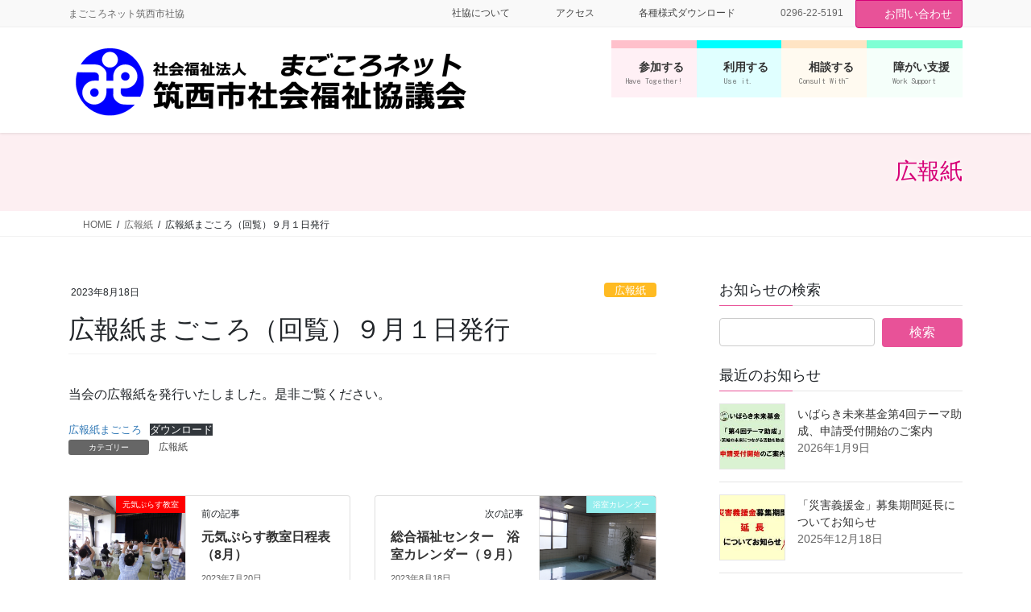

--- FILE ---
content_type: text/html; charset=UTF-8
request_url: https://magocoro294.net/3472/
body_size: 87720
content:
<!DOCTYPE html><html lang="ja"><head><meta charset="utf-8"><meta http-equiv="X-UA-Compatible" content="IE=edge"><meta name="viewport" content="width=device-width, initial-scale=1"><title>広報紙まごころ（回覧）９月１日発行 | 筑西市社会福祉協議会</title><meta name='robots' content='max-image-preview:large' /><style>img:is([sizes="auto" i], [sizes^="auto," i]) { contain-intrinsic-size: 3000px 1500px }</style><link rel="alternate" type="application/rss+xml" title="筑西市社会福祉協議会 &raquo; フィード" href="https://magocoro294.net/feed/" /><link rel="alternate" type="application/rss+xml" title="筑西市社会福祉協議会 &raquo; コメントフィード" href="https://magocoro294.net/comments/feed/" /><meta name="description" content="当会の広報紙を発行いたしました。是非ご覧ください。広報紙まごころダウンロード" /><script defer src="[data-uri]"></script> <link rel='preload' id='vkExUnit_common_style-css-preload' href='https://magocoro294.net/wp-content/cache/autoptimize/autoptimize_single_ea06bcb9caaffec68e5e5f8d33d36f3a.php?ver=9.113.0.1' as='style' onload="this.onload=null;this.rel='stylesheet'"/><link rel='stylesheet' id='vkExUnit_common_style-css' href='https://magocoro294.net/wp-content/cache/autoptimize/autoptimize_single_ea06bcb9caaffec68e5e5f8d33d36f3a.php?ver=9.113.0.1' media='print' onload="this.media='all'; this.onload=null;"><style id='vkExUnit_common_style-inline-css' type='text/css'>:root {--ver_page_top_button_url:url(https://magocoro294.net/wp-content/plugins/vk-all-in-one-expansion-unit/assets/images/to-top-btn-icon.svg);}@font-face {font-weight: normal;font-style: normal;font-family: "vk_sns";src: url("https://magocoro294.net/wp-content/plugins/vk-all-in-one-expansion-unit/inc/sns/icons/fonts/vk_sns.eot?-bq20cj");src: url("https://magocoro294.net/wp-content/plugins/vk-all-in-one-expansion-unit/inc/sns/icons/fonts/vk_sns.eot?#iefix-bq20cj") format("embedded-opentype"),url("https://magocoro294.net/wp-content/plugins/vk-all-in-one-expansion-unit/inc/sns/icons/fonts/vk_sns.woff?-bq20cj") format("woff"),url("https://magocoro294.net/wp-content/plugins/vk-all-in-one-expansion-unit/inc/sns/icons/fonts/vk_sns.ttf?-bq20cj") format("truetype"),url("https://magocoro294.net/wp-content/plugins/vk-all-in-one-expansion-unit/inc/sns/icons/fonts/vk_sns.svg?-bq20cj#vk_sns") format("svg");}
.veu_promotion-alert__content--text {border: 1px solid rgba(0,0,0,0.125);padding: 0.5em 1em;border-radius: var(--vk-size-radius);margin-bottom: var(--vk-margin-block-bottom);font-size: 0.875rem;}/* Alert Content部分に段落タグを入れた場合に最後の段落の余白を0にする */.veu_promotion-alert__content--text p:last-of-type{margin-bottom:0;margin-top: 0;}</style><style id='wp-emoji-styles-inline-css' type='text/css'>img.wp-smiley, img.emoji {
		display: inline !important;
		border: none !important;
		box-shadow: none !important;
		height: 1em !important;
		width: 1em !important;
		margin: 0 0.07em !important;
		vertical-align: -0.1em !important;
		background: none !important;
		padding: 0 !important;
	}</style><link rel='preload' id='wp-block-library-css-preload' href='https://magocoro294.net/wp-includes/css/dist/block-library/style.min.css?ver=6.8.3' as='style' onload="this.onload=null;this.rel='stylesheet'"/><link rel='stylesheet' id='wp-block-library-css' href='https://magocoro294.net/wp-includes/css/dist/block-library/style.min.css?ver=6.8.3' media='print' onload="this.media='all'; this.onload=null;"><style id='wp-block-library-inline-css' type='text/css'>.vk-cols--reverse{flex-direction:row-reverse}.vk-cols--hasbtn{margin-bottom:0}.vk-cols--hasbtn>.row>.vk_gridColumn_item,.vk-cols--hasbtn>.wp-block-column{position:relative;padding-bottom:3em}.vk-cols--hasbtn>.row>.vk_gridColumn_item>.wp-block-buttons,.vk-cols--hasbtn>.row>.vk_gridColumn_item>.vk_button,.vk-cols--hasbtn>.wp-block-column>.wp-block-buttons,.vk-cols--hasbtn>.wp-block-column>.vk_button{position:absolute;bottom:0;width:100%}.vk-cols--fit.wp-block-columns{gap:0}.vk-cols--fit.wp-block-columns,.vk-cols--fit.wp-block-columns:not(.is-not-stacked-on-mobile){margin-top:0;margin-bottom:0;justify-content:space-between}.vk-cols--fit.wp-block-columns>.wp-block-column *:last-child,.vk-cols--fit.wp-block-columns:not(.is-not-stacked-on-mobile)>.wp-block-column *:last-child{margin-bottom:0}.vk-cols--fit.wp-block-columns>.wp-block-column>.wp-block-cover,.vk-cols--fit.wp-block-columns:not(.is-not-stacked-on-mobile)>.wp-block-column>.wp-block-cover{margin-top:0}.vk-cols--fit.wp-block-columns.has-background,.vk-cols--fit.wp-block-columns:not(.is-not-stacked-on-mobile).has-background{padding:0}@media(max-width: 599px){.vk-cols--fit.wp-block-columns:not(.has-background)>.wp-block-column:not(.has-background),.vk-cols--fit.wp-block-columns:not(.is-not-stacked-on-mobile):not(.has-background)>.wp-block-column:not(.has-background){padding-left:0 !important;padding-right:0 !important}}@media(min-width: 782px){.vk-cols--fit.wp-block-columns .block-editor-block-list__block.wp-block-column:not(:first-child),.vk-cols--fit.wp-block-columns>.wp-block-column:not(:first-child),.vk-cols--fit.wp-block-columns:not(.is-not-stacked-on-mobile) .block-editor-block-list__block.wp-block-column:not(:first-child),.vk-cols--fit.wp-block-columns:not(.is-not-stacked-on-mobile)>.wp-block-column:not(:first-child){margin-left:0}}@media(min-width: 600px)and (max-width: 781px){.vk-cols--fit.wp-block-columns .wp-block-column:nth-child(2n),.vk-cols--fit.wp-block-columns:not(.is-not-stacked-on-mobile) .wp-block-column:nth-child(2n){margin-left:0}.vk-cols--fit.wp-block-columns .wp-block-column:not(:only-child),.vk-cols--fit.wp-block-columns:not(.is-not-stacked-on-mobile) .wp-block-column:not(:only-child){flex-basis:50% !important}}.vk-cols--fit--gap1.wp-block-columns{gap:1px}@media(min-width: 600px)and (max-width: 781px){.vk-cols--fit--gap1.wp-block-columns .wp-block-column:not(:only-child){flex-basis:calc(50% - 1px) !important}}.vk-cols--fit.vk-cols--grid>.block-editor-block-list__block,.vk-cols--fit.vk-cols--grid>.wp-block-column,.vk-cols--fit.vk-cols--grid:not(.is-not-stacked-on-mobile)>.block-editor-block-list__block,.vk-cols--fit.vk-cols--grid:not(.is-not-stacked-on-mobile)>.wp-block-column{flex-basis:50%;box-sizing:border-box}@media(max-width: 599px){.vk-cols--fit.vk-cols--grid.vk-cols--grid--alignfull>.wp-block-column:nth-child(2)>.wp-block-cover,.vk-cols--fit.vk-cols--grid.vk-cols--grid--alignfull>.wp-block-column:nth-child(2)>.vk_outer,.vk-cols--fit.vk-cols--grid:not(.is-not-stacked-on-mobile).vk-cols--grid--alignfull>.wp-block-column:nth-child(2)>.wp-block-cover,.vk-cols--fit.vk-cols--grid:not(.is-not-stacked-on-mobile).vk-cols--grid--alignfull>.wp-block-column:nth-child(2)>.vk_outer{width:100vw;margin-right:calc((100% - 100vw)/2);margin-left:calc((100% - 100vw)/2)}}@media(min-width: 600px){.vk-cols--fit.vk-cols--grid.vk-cols--grid--alignfull>.wp-block-column:nth-child(2)>.wp-block-cover,.vk-cols--fit.vk-cols--grid.vk-cols--grid--alignfull>.wp-block-column:nth-child(2)>.vk_outer,.vk-cols--fit.vk-cols--grid:not(.is-not-stacked-on-mobile).vk-cols--grid--alignfull>.wp-block-column:nth-child(2)>.wp-block-cover,.vk-cols--fit.vk-cols--grid:not(.is-not-stacked-on-mobile).vk-cols--grid--alignfull>.wp-block-column:nth-child(2)>.vk_outer{margin-right:calc(100% - 50vw);width:50vw}}@media(min-width: 600px){.vk-cols--fit.vk-cols--grid.vk-cols--grid--alignfull.vk-cols--reverse>.wp-block-column,.vk-cols--fit.vk-cols--grid:not(.is-not-stacked-on-mobile).vk-cols--grid--alignfull.vk-cols--reverse>.wp-block-column{margin-left:0;margin-right:0}.vk-cols--fit.vk-cols--grid.vk-cols--grid--alignfull.vk-cols--reverse>.wp-block-column:nth-child(2)>.wp-block-cover,.vk-cols--fit.vk-cols--grid.vk-cols--grid--alignfull.vk-cols--reverse>.wp-block-column:nth-child(2)>.vk_outer,.vk-cols--fit.vk-cols--grid:not(.is-not-stacked-on-mobile).vk-cols--grid--alignfull.vk-cols--reverse>.wp-block-column:nth-child(2)>.wp-block-cover,.vk-cols--fit.vk-cols--grid:not(.is-not-stacked-on-mobile).vk-cols--grid--alignfull.vk-cols--reverse>.wp-block-column:nth-child(2)>.vk_outer{margin-left:calc(100% - 50vw)}}.vk-cols--menu h2,.vk-cols--menu h3,.vk-cols--menu h4,.vk-cols--menu h5{margin-bottom:.2em;text-shadow:#000 0 0 10px}.vk-cols--menu h2:first-child,.vk-cols--menu h3:first-child,.vk-cols--menu h4:first-child,.vk-cols--menu h5:first-child{margin-top:0}.vk-cols--menu p{margin-bottom:1rem;text-shadow:#000 0 0 10px}.vk-cols--menu .wp-block-cover__inner-container:last-child{margin-bottom:0}.vk-cols--fitbnrs .wp-block-column .wp-block-cover:hover img{filter:unset}.vk-cols--fitbnrs .wp-block-column .wp-block-cover:hover{background-color:unset}.vk-cols--fitbnrs .wp-block-column .wp-block-cover:hover .wp-block-cover__image-background{filter:unset !important}.vk-cols--fitbnrs .wp-block-cover .wp-block-cover__inner-container{position:absolute;height:100%;width:100%}.vk-cols--fitbnrs .vk_button{height:100%;margin:0}.vk-cols--fitbnrs .vk_button .vk_button_btn,.vk-cols--fitbnrs .vk_button .btn{height:100%;width:100%;border:none;box-shadow:none;background-color:unset !important;transition:unset}.vk-cols--fitbnrs .vk_button .vk_button_btn:hover,.vk-cols--fitbnrs .vk_button .btn:hover{transition:unset}.vk-cols--fitbnrs .vk_button .vk_button_btn:after,.vk-cols--fitbnrs .vk_button .btn:after{border:none}.vk-cols--fitbnrs .vk_button .vk_button_link_txt{width:100%;position:absolute;top:50%;left:50%;transform:translateY(-50%) translateX(-50%);font-size:2rem;text-shadow:#000 0 0 10px}.vk-cols--fitbnrs .vk_button .vk_button_link_subCaption{width:100%;position:absolute;top:calc(50% + 2.2em);left:50%;transform:translateY(-50%) translateX(-50%);text-shadow:#000 0 0 10px}@media(min-width: 992px){.vk-cols--media.wp-block-columns{gap:3rem}}.vk-fit-map figure{margin-bottom:0}.vk-fit-map iframe{position:relative;margin-bottom:0;display:block;max-height:400px;width:100vw}.vk-fit-map:is(.alignfull,.alignwide) div{max-width:100%}.vk-table--th--width25 :where(tr>*:first-child){width:25%}.vk-table--th--width30 :where(tr>*:first-child){width:30%}.vk-table--th--width35 :where(tr>*:first-child){width:35%}.vk-table--th--width40 :where(tr>*:first-child){width:40%}.vk-table--th--bg-bright :where(tr>*:first-child){background-color:var(--wp--preset--color--bg-secondary, rgba(0, 0, 0, 0.05))}@media(max-width: 599px){.vk-table--mobile-block :is(th,td){width:100%;display:block}.vk-table--mobile-block.wp-block-table table :is(th,td){border-top:none}}.vk-table--width--th25 :where(tr>*:first-child){width:25%}.vk-table--width--th30 :where(tr>*:first-child){width:30%}.vk-table--width--th35 :where(tr>*:first-child){width:35%}.vk-table--width--th40 :where(tr>*:first-child){width:40%}.no-margin{margin:0}@media(max-width: 599px){.wp-block-image.vk-aligncenter--mobile>.alignright{float:none;margin-left:auto;margin-right:auto}.vk-no-padding-horizontal--mobile{padding-left:0 !important;padding-right:0 !important}}
/* VK Color Palettes */</style><style id='classic-theme-styles-inline-css' type='text/css'>/*! This file is auto-generated */
.wp-block-button__link{color:#fff;background-color:#32373c;border-radius:9999px;box-shadow:none;text-decoration:none;padding:calc(.667em + 2px) calc(1.333em + 2px);font-size:1.125em}.wp-block-file__button{background:#32373c;color:#fff;text-decoration:none}</style><style id='global-styles-inline-css' type='text/css'>:root{--wp--preset--aspect-ratio--square: 1;--wp--preset--aspect-ratio--4-3: 4/3;--wp--preset--aspect-ratio--3-4: 3/4;--wp--preset--aspect-ratio--3-2: 3/2;--wp--preset--aspect-ratio--2-3: 2/3;--wp--preset--aspect-ratio--16-9: 16/9;--wp--preset--aspect-ratio--9-16: 9/16;--wp--preset--color--black: #000000;--wp--preset--color--cyan-bluish-gray: #abb8c3;--wp--preset--color--white: #ffffff;--wp--preset--color--pale-pink: #f78da7;--wp--preset--color--vivid-red: #cf2e2e;--wp--preset--color--luminous-vivid-orange: #ff6900;--wp--preset--color--luminous-vivid-amber: #fcb900;--wp--preset--color--light-green-cyan: #7bdcb5;--wp--preset--color--vivid-green-cyan: #00d084;--wp--preset--color--pale-cyan-blue: #8ed1fc;--wp--preset--color--vivid-cyan-blue: #0693e3;--wp--preset--color--vivid-purple: #9b51e0;--wp--preset--gradient--vivid-cyan-blue-to-vivid-purple: linear-gradient(135deg,rgba(6,147,227,1) 0%,rgb(155,81,224) 100%);--wp--preset--gradient--light-green-cyan-to-vivid-green-cyan: linear-gradient(135deg,rgb(122,220,180) 0%,rgb(0,208,130) 100%);--wp--preset--gradient--luminous-vivid-amber-to-luminous-vivid-orange: linear-gradient(135deg,rgba(252,185,0,1) 0%,rgba(255,105,0,1) 100%);--wp--preset--gradient--luminous-vivid-orange-to-vivid-red: linear-gradient(135deg,rgba(255,105,0,1) 0%,rgb(207,46,46) 100%);--wp--preset--gradient--very-light-gray-to-cyan-bluish-gray: linear-gradient(135deg,rgb(238,238,238) 0%,rgb(169,184,195) 100%);--wp--preset--gradient--cool-to-warm-spectrum: linear-gradient(135deg,rgb(74,234,220) 0%,rgb(151,120,209) 20%,rgb(207,42,186) 40%,rgb(238,44,130) 60%,rgb(251,105,98) 80%,rgb(254,248,76) 100%);--wp--preset--gradient--blush-light-purple: linear-gradient(135deg,rgb(255,206,236) 0%,rgb(152,150,240) 100%);--wp--preset--gradient--blush-bordeaux: linear-gradient(135deg,rgb(254,205,165) 0%,rgb(254,45,45) 50%,rgb(107,0,62) 100%);--wp--preset--gradient--luminous-dusk: linear-gradient(135deg,rgb(255,203,112) 0%,rgb(199,81,192) 50%,rgb(65,88,208) 100%);--wp--preset--gradient--pale-ocean: linear-gradient(135deg,rgb(255,245,203) 0%,rgb(182,227,212) 50%,rgb(51,167,181) 100%);--wp--preset--gradient--electric-grass: linear-gradient(135deg,rgb(202,248,128) 0%,rgb(113,206,126) 100%);--wp--preset--gradient--midnight: linear-gradient(135deg,rgb(2,3,129) 0%,rgb(40,116,252) 100%);--wp--preset--font-size--small: 13px;--wp--preset--font-size--medium: 20px;--wp--preset--font-size--large: 36px;--wp--preset--font-size--x-large: 42px;--wp--preset--spacing--20: 0.44rem;--wp--preset--spacing--30: 0.67rem;--wp--preset--spacing--40: 1rem;--wp--preset--spacing--50: 1.5rem;--wp--preset--spacing--60: 2.25rem;--wp--preset--spacing--70: 3.38rem;--wp--preset--spacing--80: 5.06rem;--wp--preset--shadow--natural: 6px 6px 9px rgba(0, 0, 0, 0.2);--wp--preset--shadow--deep: 12px 12px 50px rgba(0, 0, 0, 0.4);--wp--preset--shadow--sharp: 6px 6px 0px rgba(0, 0, 0, 0.2);--wp--preset--shadow--outlined: 6px 6px 0px -3px rgba(255, 255, 255, 1), 6px 6px rgba(0, 0, 0, 1);--wp--preset--shadow--crisp: 6px 6px 0px rgba(0, 0, 0, 1);}:where(.is-layout-flex){gap: 0.5em;}:where(.is-layout-grid){gap: 0.5em;}body .is-layout-flex{display: flex;}.is-layout-flex{flex-wrap: wrap;align-items: center;}.is-layout-flex > :is(*, div){margin: 0;}body .is-layout-grid{display: grid;}.is-layout-grid > :is(*, div){margin: 0;}:where(.wp-block-columns.is-layout-flex){gap: 2em;}:where(.wp-block-columns.is-layout-grid){gap: 2em;}:where(.wp-block-post-template.is-layout-flex){gap: 1.25em;}:where(.wp-block-post-template.is-layout-grid){gap: 1.25em;}.has-black-color{color: var(--wp--preset--color--black) !important;}.has-cyan-bluish-gray-color{color: var(--wp--preset--color--cyan-bluish-gray) !important;}.has-white-color{color: var(--wp--preset--color--white) !important;}.has-pale-pink-color{color: var(--wp--preset--color--pale-pink) !important;}.has-vivid-red-color{color: var(--wp--preset--color--vivid-red) !important;}.has-luminous-vivid-orange-color{color: var(--wp--preset--color--luminous-vivid-orange) !important;}.has-luminous-vivid-amber-color{color: var(--wp--preset--color--luminous-vivid-amber) !important;}.has-light-green-cyan-color{color: var(--wp--preset--color--light-green-cyan) !important;}.has-vivid-green-cyan-color{color: var(--wp--preset--color--vivid-green-cyan) !important;}.has-pale-cyan-blue-color{color: var(--wp--preset--color--pale-cyan-blue) !important;}.has-vivid-cyan-blue-color{color: var(--wp--preset--color--vivid-cyan-blue) !important;}.has-vivid-purple-color{color: var(--wp--preset--color--vivid-purple) !important;}.has-black-background-color{background-color: var(--wp--preset--color--black) !important;}.has-cyan-bluish-gray-background-color{background-color: var(--wp--preset--color--cyan-bluish-gray) !important;}.has-white-background-color{background-color: var(--wp--preset--color--white) !important;}.has-pale-pink-background-color{background-color: var(--wp--preset--color--pale-pink) !important;}.has-vivid-red-background-color{background-color: var(--wp--preset--color--vivid-red) !important;}.has-luminous-vivid-orange-background-color{background-color: var(--wp--preset--color--luminous-vivid-orange) !important;}.has-luminous-vivid-amber-background-color{background-color: var(--wp--preset--color--luminous-vivid-amber) !important;}.has-light-green-cyan-background-color{background-color: var(--wp--preset--color--light-green-cyan) !important;}.has-vivid-green-cyan-background-color{background-color: var(--wp--preset--color--vivid-green-cyan) !important;}.has-pale-cyan-blue-background-color{background-color: var(--wp--preset--color--pale-cyan-blue) !important;}.has-vivid-cyan-blue-background-color{background-color: var(--wp--preset--color--vivid-cyan-blue) !important;}.has-vivid-purple-background-color{background-color: var(--wp--preset--color--vivid-purple) !important;}.has-black-border-color{border-color: var(--wp--preset--color--black) !important;}.has-cyan-bluish-gray-border-color{border-color: var(--wp--preset--color--cyan-bluish-gray) !important;}.has-white-border-color{border-color: var(--wp--preset--color--white) !important;}.has-pale-pink-border-color{border-color: var(--wp--preset--color--pale-pink) !important;}.has-vivid-red-border-color{border-color: var(--wp--preset--color--vivid-red) !important;}.has-luminous-vivid-orange-border-color{border-color: var(--wp--preset--color--luminous-vivid-orange) !important;}.has-luminous-vivid-amber-border-color{border-color: var(--wp--preset--color--luminous-vivid-amber) !important;}.has-light-green-cyan-border-color{border-color: var(--wp--preset--color--light-green-cyan) !important;}.has-vivid-green-cyan-border-color{border-color: var(--wp--preset--color--vivid-green-cyan) !important;}.has-pale-cyan-blue-border-color{border-color: var(--wp--preset--color--pale-cyan-blue) !important;}.has-vivid-cyan-blue-border-color{border-color: var(--wp--preset--color--vivid-cyan-blue) !important;}.has-vivid-purple-border-color{border-color: var(--wp--preset--color--vivid-purple) !important;}.has-vivid-cyan-blue-to-vivid-purple-gradient-background{background: var(--wp--preset--gradient--vivid-cyan-blue-to-vivid-purple) !important;}.has-light-green-cyan-to-vivid-green-cyan-gradient-background{background: var(--wp--preset--gradient--light-green-cyan-to-vivid-green-cyan) !important;}.has-luminous-vivid-amber-to-luminous-vivid-orange-gradient-background{background: var(--wp--preset--gradient--luminous-vivid-amber-to-luminous-vivid-orange) !important;}.has-luminous-vivid-orange-to-vivid-red-gradient-background{background: var(--wp--preset--gradient--luminous-vivid-orange-to-vivid-red) !important;}.has-very-light-gray-to-cyan-bluish-gray-gradient-background{background: var(--wp--preset--gradient--very-light-gray-to-cyan-bluish-gray) !important;}.has-cool-to-warm-spectrum-gradient-background{background: var(--wp--preset--gradient--cool-to-warm-spectrum) !important;}.has-blush-light-purple-gradient-background{background: var(--wp--preset--gradient--blush-light-purple) !important;}.has-blush-bordeaux-gradient-background{background: var(--wp--preset--gradient--blush-bordeaux) !important;}.has-luminous-dusk-gradient-background{background: var(--wp--preset--gradient--luminous-dusk) !important;}.has-pale-ocean-gradient-background{background: var(--wp--preset--gradient--pale-ocean) !important;}.has-electric-grass-gradient-background{background: var(--wp--preset--gradient--electric-grass) !important;}.has-midnight-gradient-background{background: var(--wp--preset--gradient--midnight) !important;}.has-small-font-size{font-size: var(--wp--preset--font-size--small) !important;}.has-medium-font-size{font-size: var(--wp--preset--font-size--medium) !important;}.has-large-font-size{font-size: var(--wp--preset--font-size--large) !important;}.has-x-large-font-size{font-size: var(--wp--preset--font-size--x-large) !important;}
:where(.wp-block-post-template.is-layout-flex){gap: 1.25em;}:where(.wp-block-post-template.is-layout-grid){gap: 1.25em;}
:where(.wp-block-columns.is-layout-flex){gap: 2em;}:where(.wp-block-columns.is-layout-grid){gap: 2em;}
:root :where(.wp-block-pullquote){font-size: 1.5em;line-height: 1.6;}</style><link rel='preload' id='contact-form-7-css-preload' href='https://magocoro294.net/wp-content/cache/autoptimize/autoptimize_single_64ac31699f5326cb3c76122498b76f66.php?ver=6.1.4' as='style' onload="this.onload=null;this.rel='stylesheet'"/><link rel='stylesheet' id='contact-form-7-css' href='https://magocoro294.net/wp-content/cache/autoptimize/autoptimize_single_64ac31699f5326cb3c76122498b76f66.php?ver=6.1.4' media='print' onload="this.media='all'; this.onload=null;"><link rel='preload' id='contact-form-7-confirm-css-preload' href='https://magocoro294.net/wp-content/cache/autoptimize/autoptimize_single_c605b424176e2b3541570e9ebd66830b.php?ver=5.1' as='style' onload="this.onload=null;this.rel='stylesheet'"/><link rel='stylesheet' id='contact-form-7-confirm-css' href='https://magocoro294.net/wp-content/cache/autoptimize/autoptimize_single_c605b424176e2b3541570e9ebd66830b.php?ver=5.1' media='print' onload="this.media='all'; this.onload=null;"><link rel='stylesheet' id='vk-swiper-style-css' href='https://magocoro294.net/wp-content/plugins/vk-blocks-pro/vendor/vektor-inc/vk-swiper/src/assets/css/swiper-bundle.min.css?ver=11.0.2' type='text/css' media='all' /><link rel='stylesheet' id='bootstrap-4-style-css' href='https://magocoro294.net/wp-content/themes/lightning-pro/library/bootstrap-4/css/bootstrap.min.css?ver=4.5.0' type='text/css' media='all' /><link rel='stylesheet' id='lightning-common-style-css' href='https://magocoro294.net/wp-content/cache/autoptimize/autoptimize_single_415a5ec6b926401383e567341b310aca.php?ver=8.24.0' type='text/css' media='all' /><style id='lightning-common-style-inline-css' type='text/css'>/* vk-mobile-nav */:root {--vk-mobile-nav-menu-btn-bg-src: url("https://magocoro294.net/wp-content/themes/lightning-pro/inc/vk-mobile-nav/package/images/vk-menu-btn-black.svg");--vk-mobile-nav-menu-btn-close-bg-src: url("https://magocoro294.net/wp-content/themes/lightning-pro/inc/vk-mobile-nav/package/images/vk-menu-close-black.svg");--vk-menu-acc-icon-open-black-bg-src: url("https://magocoro294.net/wp-content/themes/lightning-pro/inc/vk-mobile-nav/package/images/vk-menu-acc-icon-open-black.svg");--vk-menu-acc-icon-open-white-bg-src: url("https://magocoro294.net/wp-content/themes/lightning-pro/inc/vk-mobile-nav/package/images/vk-menu-acc-icon-open-white.svg");--vk-menu-acc-icon-close-black-bg-src: url("https://magocoro294.net/wp-content/themes/lightning-pro/inc/vk-mobile-nav/package/images/vk-menu-close-black.svg");--vk-menu-acc-icon-close-white-bg-src: url("https://magocoro294.net/wp-content/themes/lightning-pro/inc/vk-mobile-nav/package/images/vk-menu-close-white.svg");}</style><link rel='stylesheet' id='lightning-design-style-css' href='https://magocoro294.net/wp-content/cache/autoptimize/autoptimize_single_5c02440a2e7bc830a738e168655717fd.php?ver=8.24.0' type='text/css' media='all' /><style id='lightning-design-style-inline-css' type='text/css'>:root {--color-key:#e85298;--wp--preset--color--vk-color-primary:#e85298;--color-key-dark:#d60077;}
/* ltg common custom */:root {--vk-menu-acc-btn-border-color:#333;--vk-color-primary:#e85298;--color-key:#e85298;--wp--preset--color--vk-color-primary:#e85298;--color-key-dark:#d60077;}.bbp-submit-wrapper .button.submit { background-color:#d60077 ; }.bbp-submit-wrapper .button.submit:hover { background-color:#e85298 ; }.veu_color_txt_key { color:#d60077 ; }.veu_color_bg_key { background-color:#d60077 ; }.veu_color_border_key { border-color:#d60077 ; }.btn-default { border-color:#e85298;color:#e85298;}.btn-default:focus,.btn-default:hover { border-color:#e85298;background-color: #e85298; }.wp-block-search__button,.btn-primary { background-color:#e85298;border-color:#d60077; }.wp-block-search__button:focus,.wp-block-search__button:hover,.btn-primary:not(:disabled):not(.disabled):active,.btn-primary:focus,.btn-primary:hover { background-color:#d60077;border-color:#e85298; }.btn-outline-primary { color : #e85298 ; border-color:#e85298; }.btn-outline-primary:not(:disabled):not(.disabled):active,.btn-outline-primary:focus,.btn-outline-primary:hover { color : #fff; background-color:#e85298;border-color:#d60077; }a { color:#337ab7; }
/* Pro Title Design */ h2,.mainSection .cart_totals h2,h2.mainSection-title { background-color:unset;position: relative;border:none;padding:unset;margin-left: auto;margin-right: auto;border-radius:unset;outline: unset;outline-offset: unset;box-shadow: unset;content:none;overflow: unset;color: #333;padding: 0.6em 0 0.5em;margin-bottom:1.2em;border-top: double 3px #e85298;border-bottom: double 3px #e85298;}h2 a,.mainSection .cart_totals h2 a,h2.mainSection-title a { color:#333;}h2::before,.mainSection .cart_totals h2::before,h2.mainSection-title::before { background-color:unset;position: relative;border:none;padding:unset;margin-left: auto;margin-right: auto;border-radius:unset;outline: unset;outline-offset: unset;box-shadow: unset;content:none;overflow: unset;}h2::after,.mainSection .cart_totals h2::after,h2.mainSection-title::after { background-color:unset;position: relative;border:none;padding:unset;margin-left: auto;margin-right: auto;border-radius:unset;outline: unset;outline-offset: unset;box-shadow: unset;content:none;overflow: unset;}h3 { background-color:unset;position: relative;border:none;padding:unset;margin-left: auto;margin-right: auto;border-radius:unset;outline: unset;outline-offset: unset;box-shadow: unset;content:none;overflow: unset;color:#333;padding: 0.6em 0 0.5em;margin-bottom:1.2em;border-bottom: 1px solid #ccc;background-color:transparent;text-align:left;}h3 a { color:#333;}h3::before { background-color:unset;position: relative;border:none;padding:unset;margin-left: auto;margin-right: auto;border-radius:unset;outline: unset;outline-offset: unset;box-shadow: unset;content:none;overflow: unset;}h3::after { background-color:unset;position: relative;border:none;padding:unset;margin-left: auto;margin-right: auto;border-radius:unset;outline: unset;outline-offset: unset;box-shadow: unset;content:none;overflow: unset;content: "";line-height: 0;display: block;overflow: hidden;position: absolute;left:0;bottom: -1px;width: 30%;border-bottom: 1px solid #e85298;margin-left: 0;height:inherit;}h4 { background-color:unset;position: relative;border:none;padding:unset;margin-left: auto;margin-right: auto;border-radius:unset;outline: unset;outline-offset: unset;box-shadow: unset;content:none;overflow: unset;color:#333;padding: 0.6em 0 0.5em;margin-bottom:1.2em;border-bottom: solid 1px #e85298;}h4 a { color:#333;}h4::before { background-color:unset;position: relative;border:none;padding:unset;margin-left: auto;margin-right: auto;border-radius:unset;outline: unset;outline-offset: unset;box-shadow: unset;content:none;overflow: unset;}h4::after { background-color:unset;position: relative;border:none;padding:unset;margin-left: auto;margin-right: auto;border-radius:unset;outline: unset;outline-offset: unset;box-shadow: unset;content:none;overflow: unset;}
.media .media-body .media-heading a:hover { color:#e85298; }@media (min-width: 768px){.gMenu > li:before,.gMenu > li.menu-item-has-children::after { border-bottom-color:#d60077 }.gMenu li li { background-color:#d60077 }.gMenu li li a:hover { background-color:#e85298; }} /* @media (min-width: 768px) */h2,.mainSection-title { border-top-color:#e85298; }h3:after,.subSection-title:after { border-bottom-color:#e85298; }ul.page-numbers li span.page-numbers.current,.page-link dl .post-page-numbers.current { background-color:#e85298; }.pager li > a { border-color:#e85298;color:#e85298;}.pager li > a:hover { background-color:#e85298;color:#fff;}.siteFooter { border-top-color:#e85298; }dt { border-left-color:#e85298; }:root {--g_nav_main_acc_icon_open_url:url(https://magocoro294.net/wp-content/themes/lightning-pro/inc/vk-mobile-nav/package/images/vk-menu-acc-icon-open-black.svg);--g_nav_main_acc_icon_close_url: url(https://magocoro294.net/wp-content/themes/lightning-pro/inc/vk-mobile-nav/package/images/vk-menu-close-black.svg);--g_nav_sub_acc_icon_open_url: url(https://magocoro294.net/wp-content/themes/lightning-pro/inc/vk-mobile-nav/package/images/vk-menu-acc-icon-open-white.svg);--g_nav_sub_acc_icon_close_url: url(https://magocoro294.net/wp-content/themes/lightning-pro/inc/vk-mobile-nav/package/images/vk-menu-close-white.svg);}
/* page header */.page-header{ position:relative;color:#d60077;text-shadow:0px 0px 10px #ffffff;text-align:right;background-color:#fdeff2;}
/* Font switch */.gMenu_name,.vk-mobile-nav .menu,.mobile-fix-nav-menu{ font-family:"メイリオ",Meiryo,"ヒラギノ角ゴ ProN W3", Hiragino Kaku Gothic ProN,sans-serif;font-display: swap;}.gMenu_description{ font-family:"Kosugi Maru",sans-serif;font-display: swap;}h1,h2,h3,h4,h5,h6,dt,.page-header_pageTitle,.mainSection-title,.subSection-title,.veu_leadTxt,.lead{ font-family:"メイリオ",Meiryo,"ヒラギノ角ゴ ProN W3", Hiragino Kaku Gothic ProN,sans-serif;font-display: swap;}body{ font-family:"メイリオ",Meiryo,"ヒラギノ角ゴ ProN W3", Hiragino Kaku Gothic ProN,sans-serif;font-display: swap;}
.vk-campaign-text{background:#eab010;color:#fff;}.vk-campaign-text_btn,.vk-campaign-text_btn:link,.vk-campaign-text_btn:visited,.vk-campaign-text_btn:focus,.vk-campaign-text_btn:active{background:#fff;color:#4c4c4c;}a.vk-campaign-text_btn:hover{background:#eab010;color:#fff;}.vk-campaign-text_link,.vk-campaign-text_link:link,.vk-campaign-text_link:hover,.vk-campaign-text_link:visited,.vk-campaign-text_link:active,.vk-campaign-text_link:focus{color:#fff;}</style><link rel='preload' id='veu-cta-css-preload' href='https://magocoro294.net/wp-content/cache/autoptimize/autoptimize_single_a78f149676128521e4b5f36a9ac06f23.php?ver=9.113.0.1' as='style' onload="this.onload=null;this.rel='stylesheet'"/><link rel='stylesheet' id='veu-cta-css' href='https://magocoro294.net/wp-content/cache/autoptimize/autoptimize_single_a78f149676128521e4b5f36a9ac06f23.php?ver=9.113.0.1' media='print' onload="this.media='all'; this.onload=null;"><link rel='stylesheet' id='vk-blocks-build-css-css' href='https://magocoro294.net/wp-content/cache/autoptimize/autoptimize_single_0e942600f00fc4fda565de80879375a0.php?ver=1.115.2.0' type='text/css' media='all' /><style id='vk-blocks-build-css-inline-css' type='text/css'>:root {
		--vk_image-mask-circle: url(https://magocoro294.net/wp-content/plugins/vk-blocks-pro/inc/vk-blocks/images/circle.svg);
		--vk_image-mask-wave01: url(https://magocoro294.net/wp-content/plugins/vk-blocks-pro/inc/vk-blocks/images/wave01.svg);
		--vk_image-mask-wave02: url(https://magocoro294.net/wp-content/plugins/vk-blocks-pro/inc/vk-blocks/images/wave02.svg);
		--vk_image-mask-wave03: url(https://magocoro294.net/wp-content/plugins/vk-blocks-pro/inc/vk-blocks/images/wave03.svg);
		--vk_image-mask-wave04: url(https://magocoro294.net/wp-content/plugins/vk-blocks-pro/inc/vk-blocks/images/wave04.svg);
	}
	

	:root {

		--vk-balloon-border-width:1px;

		--vk-balloon-speech-offset:-12px;
	}
	

	:root {
		--vk_flow-arrow: url(https://magocoro294.net/wp-content/plugins/vk-blocks-pro/inc/vk-blocks/images/arrow_bottom.svg);
	}</style><link rel='preload' id='lightning-theme-style-css-preload' href='https://magocoro294.net/wp-content/cache/autoptimize/autoptimize_single_a752a816c84679f8243f0c8ac2d9bf45.php?ver=8.24.0' as='style' onload="this.onload=null;this.rel='stylesheet'"/><link rel='stylesheet' id='lightning-theme-style-css' href='https://magocoro294.net/wp-content/cache/autoptimize/autoptimize_single_a752a816c84679f8243f0c8ac2d9bf45.php?ver=8.24.0' media='print' onload="this.media='all'; this.onload=null;"><link rel='preload' id='vk-font-awesome-css-preload' href='https://magocoro294.net/wp-content/themes/lightning-pro/vendor/vektor-inc/font-awesome-versions/src/font-awesome/css/all.min.css?ver=7.1.0' as='style' onload="this.onload=null;this.rel='stylesheet'"/><link rel='stylesheet' id='vk-font-awesome-css' href='https://magocoro294.net/wp-content/themes/lightning-pro/vendor/vektor-inc/font-awesome-versions/src/font-awesome/css/all.min.css?ver=7.1.0' media='print' onload="this.media='all'; this.onload=null;"><link rel='preload' id='vk-mobile-fix-nav-css-preload' href='https://magocoro294.net/wp-content/cache/autoptimize/autoptimize_single_91afbc96c3d36782bcfa37af553763f9.php?ver=0.0.0' as='style' onload="this.onload=null;this.rel='stylesheet'"/><link rel='stylesheet' id='vk-mobile-fix-nav-css' href='https://magocoro294.net/wp-content/cache/autoptimize/autoptimize_single_91afbc96c3d36782bcfa37af553763f9.php?ver=0.0.0' media='print' onload="this.media='all'; this.onload=null;"> <script defer id="vk-blocks/breadcrumb-script-js-extra" src="[data-uri]"></script> <script defer type="text/javascript" src="https://magocoro294.net/wp-content/plugins/vk-blocks-pro/build/vk-breadcrumb.min.js?ver=1.115.2.0" id="vk-blocks/breadcrumb-script-js"></script> <script defer type="text/javascript" src="https://magocoro294.net/wp-includes/js/tinymce/tinymce.min.js?ver=49110-20250317" id="wp-tinymce-root-js"></script> <script defer type="text/javascript" src="https://magocoro294.net/wp-includes/js/tinymce/plugins/compat3x/plugin.min.js?ver=49110-20250317" id="wp-tinymce-js"></script> <script type="text/javascript" src="https://magocoro294.net/wp-includes/js/jquery/jquery.min.js?ver=3.7.1" id="jquery-core-js"></script> <script defer type="text/javascript" src="https://magocoro294.net/wp-includes/js/jquery/jquery-migrate.min.js?ver=3.4.1" id="jquery-migrate-js"></script> <link rel="https://api.w.org/" href="https://magocoro294.net/wp-json/" /><link rel="alternate" title="JSON" type="application/json" href="https://magocoro294.net/wp-json/wp/v2/posts/3472" /><link rel="EditURI" type="application/rsd+xml" title="RSD" href="https://magocoro294.net/xmlrpc.php?rsd" /><meta name="generator" content="WordPress 6.8.3" /><link rel="canonical" href="https://magocoro294.net/3472/" /><link rel='shortlink' href='https://magocoro294.net/?p=3472' /><link rel="alternate" title="oEmbed (JSON)" type="application/json+oembed" href="https://magocoro294.net/wp-json/oembed/1.0/embed?url=https%3A%2F%2Fmagocoro294.net%2F3472%2F" /><link rel="alternate" title="oEmbed (XML)" type="text/xml+oembed" href="https://magocoro294.net/wp-json/oembed/1.0/embed?url=https%3A%2F%2Fmagocoro294.net%2F3472%2F&#038;format=xml" /><style id="lightning-color-custom-for-plugins" type="text/css">/* ltg theme common */.color_key_bg,.color_key_bg_hover:hover{background-color: #e85298;}.color_key_txt,.color_key_txt_hover:hover{color: #e85298;}.color_key_border,.color_key_border_hover:hover{border-color: #e85298;}.color_key_dark_bg,.color_key_dark_bg_hover:hover{background-color: #d60077;}.color_key_dark_txt,.color_key_dark_txt_hover:hover{color: #d60077;}.color_key_dark_border,.color_key_dark_border_hover:hover{border-color: #d60077;}</style><style type="text/css">.recentcomments a{display:inline !important;padding:0 !important;margin:0 !important;}</style><meta property="og:site_name" content="筑西市社会福祉協議会" /><meta property="og:url" content="https://magocoro294.net/3472/" /><meta property="og:title" content="広報紙まごころ（回覧）９月１日発行 | 筑西市社会福祉協議会" /><meta property="og:description" content="当会の広報紙を発行いたしました。是非ご覧ください。広報紙まごころダウンロード" /><meta property="og:type" content="article" /><meta property="og:image" content="https://magocoro294.net/wp-content/uploads/2023/08/20230818100048_00001-scaled-e1692320380947-1024x655.jpg" /><meta property="og:image:width" content="1024" /><meta property="og:image:height" content="655" /><meta name="twitter:card" content="summary_large_image"><meta name="twitter:description" content="当会の広報紙を発行いたしました。是非ご覧ください。広報紙まごころダウンロード"><meta name="twitter:title" content="広報紙まごころ（回覧）９月１日発行 | 筑西市社会福祉協議会"><meta name="twitter:url" content="https://magocoro294.net/3472/"><meta name="twitter:image" content="https://magocoro294.net/wp-content/uploads/2023/08/20230818100048_00001-scaled-e1692320380947-1024x655.jpg"><meta name="twitter:domain" content="magocoro294.net"><link rel="icon" href="https://magocoro294.net/wp-content/uploads/2020/01/syakyo_mark.png" sizes="32x32" /><link rel="icon" href="https://magocoro294.net/wp-content/uploads/2020/01/syakyo_mark.png" sizes="192x192" /><link rel="apple-touch-icon" href="https://magocoro294.net/wp-content/uploads/2020/01/syakyo_mark.png" /><meta name="msapplication-TileImage" content="https://magocoro294.net/wp-content/uploads/2020/01/syakyo_mark.png" /> <script type="application/ld+json">{"@context":"https://schema.org/","@type":"Article","headline":"広報紙まごころ（回覧）９月１日発行","image":"https://magocoro294.net/wp-content/uploads/2023/08/20230818100048_00001-scaled-e1692320380947-320x180.jpg","datePublished":"2023-08-18T10:01:45+09:00","dateModified":"2023-08-18T10:01:47+09:00","author":{"@type":"","name":"筑西市社会福祉協議会","url":"https://magocoro294.net/","sameAs":""}}</script></head><body class="wp-singular post-template-default single single-post postid-3472 single-format-standard wp-theme-lightning-pro wp-child-theme-lightning-pro-child-sample vk-blocks fa_v7_css post-name-%e5%ba%83%e5%a0%b1%e7%b4%99%e3%81%be%e3%81%94%e3%81%93%e3%82%8d%ef%bc%88%e5%9b%9e%e8%a6%a7%ef%bc%89%ef%bc%99%e6%9c%88%ef%bc%91%e6%97%a5%e7%99%ba%e8%a1%8c category-magazine post-type-post sidebar-fix sidebar-fix-priority-top bootstrap4 device-pc mobile-fix-nav_enable"> <a class="skip-link screen-reader-text" href="#main">コンテンツに移動</a> <a class="skip-link screen-reader-text" href="#vk-mobile-nav">ナビゲーションに移動</a><header class="siteHeader"><div class="headerTop" id="headerTop"><div class="container"><p class="headerTop_description">まごころネット筑西市社協</p><nav class="menu-top-navigation-container"><ul id="menu-top-navigation" class="menu nav"><li id="menu-item-239" class="menu-item menu-item-type-post_type menu-item-object-page menu-item-239"><a href="https://magocoro294.net/about/"><i class = "fas fa-info"> </i> 社協について</a></li><li id="menu-item-264" class="menu-item menu-item-type-post_type menu-item-object-page menu-item-264"><a href="https://magocoro294.net/access/"><i class = "fas fa-map-marked-alt"> </i> アクセス</a></li><li id="menu-item-2309" class="menu-item menu-item-type-custom menu-item-object-custom menu-item-2309"><a href="https://magocoro294.net/use#download_from"><i class="fas fa-file-download fa-fw"></i>各種様式ダウンロード</a></li><li class="headerTop_tel"><span class="headerTop_tel_wrap"><i class="fas fa-phone-square"></i>0296-22-5191</span></li></ul></nav><div class="headerTop_contactBtn"><a href="https://magocoro294.net/contact/" class="btn btn-primary"><i class="fa-solid fa-envelope"></i>お問い合わせ</a></div></div></div><div class="container siteHeadContainer"><div class="navbar-header"><p class="navbar-brand siteHeader_logo"> <a href="https://magocoro294.net/"> <span><img src="https://magocoro294.net/wp-content/uploads/2020/01/logo.png" alt="筑西市社会福祉協議会" /></span> </a></p></div><div id="gMenu_outer" class="gMenu_outer"><nav class="menu-global-navigation-container"><ul id="menu-global-navigation" class="menu gMenu vk-menu-acc"><li id="menu-item-224" class="menu-item menu-item-type-post_type menu-item-object-page menu-item-has-children"><a href="https://magocoro294.net/take/"><strong class="gMenu_name"><i class="fas fa-running fa-fw"></i>参加する</strong><span class="gMenu_description">Have Together!</span></a><ul class="sub-menu"><li id="menu-item-804" class="menu-item menu-item-type-custom menu-item-object-custom menu-item-has-children"><a href="https://magocoro294.net/take#vo_top">ボランティアセンター</a><ul class="sub-menu"><li id="menu-item-805" class="menu-item menu-item-type-custom menu-item-object-custom"><a href="https://magocoro294.net/take#vo_principle">ボランティア活動の４つの原則</a></li><li id="menu-item-806" class="menu-item menu-item-type-custom menu-item-object-custom"><a href="https://magocoro294.net/take#vo_register">ボランティアの登録</a></li><li id="menu-item-807" class="menu-item menu-item-type-custom menu-item-object-custom"><a href="https://magocoro294.net/take#vo_insurance">活動保険の加入促進</a></li><li id="menu-item-808" class="menu-item menu-item-type-custom menu-item-object-custom"><a href="https://magocoro294.net/take#vo_consult">ボランティア相談・援助</a></li><li id="menu-item-809" class="menu-item menu-item-type-custom menu-item-object-custom"><a href="https://magocoro294.net/take#vo_training">ボランティア養成・研修</a></li><li id="menu-item-810" class="menu-item menu-item-type-custom menu-item-object-custom"><a href="https://magocoro294.net/take#vo_support">ボランティア活動支援</a></li><li id="menu-item-811" class="menu-item menu-item-type-custom menu-item-object-custom"><a href="https://magocoro294.net/take#vo_school">学校福祉体験録</a></li><li id="menu-item-812" class="menu-item menu-item-type-custom menu-item-object-custom"><a href="https://magocoro294.net/take#vo_registeredlist">ボランティア登録団体一覧</a></li></ul></li><li id="menu-item-847" class="menu-item menu-item-type-custom menu-item-object-custom menu-item-has-children"><a href="https://magocoro294.net/take#lunch_service">ふれあい型給食サービス</a><ul class="sub-menu"><li id="menu-item-859" class="menu-item menu-item-type-custom menu-item-object-custom"><a href="https://magocoro294.net/take#lunch_entry">お申込み方法</a></li><li id="menu-item-860" class="menu-item menu-item-type-custom menu-item-object-custom"><a href="https://magocoro294.net/take#lunch_schedule">給食サービスの日程</a></li><li id="menu-item-861" class="menu-item menu-item-type-custom menu-item-object-custom"><a href="https://magocoro294.net/take#lunch_menu">給食サービスメニュー</a></li></ul></li><li id="menu-item-913" class="menu-item menu-item-type-custom menu-item-object-custom menu-item-has-children"><a href="https://magocoro294.net/take#bank_top">善意銀行</a><ul class="sub-menu"><li id="menu-item-914" class="menu-item menu-item-type-custom menu-item-object-custom"><a href="https://magocoro294.net/take#bank_recept">受付</a></li><li id="menu-item-915" class="menu-item menu-item-type-custom menu-item-object-custom"><a href="https://magocoro294.net/take#bank_al">アルミ缶収益金</a></li><li id="menu-item-916" class="menu-item menu-item-type-custom menu-item-object-custom"><a href="https://magocoro294.net/take#bank_stamp">使用済み切手</a></li><li id="menu-item-917" class="menu-item menu-item-type-custom menu-item-object-custom"><a href="https://magocoro294.net/take#bank_box">善意の箱</a></li></ul></li></ul></li><li id="menu-item-225" class="menu-item menu-item-type-post_type menu-item-object-page menu-item-has-children"><a href="https://magocoro294.net/use/"><strong class="gMenu_name"><i class="fas fa-hand-holding-heart fa-fw"></i>利用する</strong><span class="gMenu_description">Use it.</span></a><ul class="sub-menu"><li id="menu-item-2067" class="menu-item menu-item-type-custom menu-item-object-custom"><a href="https://magocoro294.net/use#use_facility">福祉施設</a></li><li id="menu-item-1056" class="menu-item menu-item-type-custom menu-item-object-custom"><a href="https://magocoro294.net/use#genki_plus">元気ぷらす教室</a></li><li id="menu-item-1057" class="menu-item menu-item-type-custom menu-item-object-custom"><a href="https://magocoro294.net/use#genki_course">生きがい講座</a></li><li id="menu-item-1059" class="menu-item menu-item-type-custom menu-item-object-custom"><a href="https://magocoro294.net/use#child_care_top">子育て支援センター</a></li><li id="menu-item-1060" class="menu-item menu-item-type-custom menu-item-object-custom"><a href="https://magocoro294.net/use#toolrental">福祉用具貸出</a></li><li id="menu-item-1061" class="menu-item menu-item-type-custom menu-item-object-custom"><a href="https://magocoro294.net/use#consul">心配ごと相談・法律相談</a></li><li id="menu-item-1772" class="menu-item menu-item-type-custom menu-item-object-custom"><a href="https://magocoro294.net/use#use_home">まごころ在宅福祉サービス</a></li></ul></li><li id="menu-item-226" class="menu-item menu-item-type-post_type menu-item-object-page menu-item-has-children"><a href="https://magocoro294.net/consult/"><strong class="gMenu_name"><i class="far fa-comments fa-fw"></i>相談する</strong><span class="gMenu_description">Consult With~</span></a><ul class="sub-menu"><li id="menu-item-1066" class="menu-item menu-item-type-custom menu-item-object-custom"><a href="https://magocoro294.net/consult#lifesupport">日常生活自立支援</a></li><li id="menu-item-3048" class="menu-item menu-item-type-custom menu-item-object-custom"><a href="https://magocoro294.net/consult#independence">自立相談支援</a></li><li id="menu-item-3049" class="menu-item menu-item-type-custom menu-item-object-custom"><a href="https://magocoro294.net/consult#familyfinances">家計改善支援</a></li><li id="menu-item-1067" class="menu-item menu-item-type-custom menu-item-object-custom"><a href="https://magocoro294.net/consult#loan">資金支援</a></li><li id="menu-item-1068" class="menu-item menu-item-type-custom menu-item-object-custom"><a href="https://magocoro294.net/consult#foodsupport">食料支援</a></li><li id="menu-item-3826" class="menu-item menu-item-type-post_type menu-item-object-page"><a href="https://magocoro294.net/houkatsu/">地域包括支援センター</br>まごころ</a></li></ul></li><li id="menu-item-219" class="menu-item menu-item-type-post_type menu-item-object-page menu-item-has-children"><a href="https://magocoro294.net/support/"><strong class="gMenu_name"><i class="fab fa-accessible-icon fa-fw"></i>障がい支援</strong><span class="gMenu_description">Work Support</span></a><ul class="sub-menu"><li id="menu-item-1145" class="menu-item menu-item-type-custom menu-item-object-custom"><a href="https://magocoro294.net/support#type-b">就労継続支援（Ｂ型）</br>まごころ</a></li><li id="menu-item-1146" class="menu-item menu-item-type-custom menu-item-object-custom"><a href="https://magocoro294.net/support#activity">筑西市障害者等地域活動支援センター</a></li><li id="menu-item-1144" class="menu-item menu-item-type-custom menu-item-object-custom"><a href="https://magocoro294.net/support#consult">指定特定相談支援事業所</a></li></ul></li></ul></nav></div></div></header><div class="section page-header"><div class="container"><div class="row"><div class="col-md-12"><div class="page-header_pageTitle"> 広報紙</div></div></div></div></div><div class="section breadSection"><div class="container"><div class="row"><ol class="breadcrumb" itemscope itemtype="https://schema.org/BreadcrumbList"><li id="panHome" itemprop="itemListElement" itemscope itemtype="http://schema.org/ListItem"><a itemprop="item" href="https://magocoro294.net/"><span itemprop="name"><i class="fa-solid fa-house"></i> HOME</span></a><meta itemprop="position" content="1" /></li><li itemprop="itemListElement" itemscope itemtype="http://schema.org/ListItem"><a itemprop="item" href="https://magocoro294.net/category/magazine/"><span itemprop="name">広報紙</span></a><meta itemprop="position" content="2" /></li><li><span>広報紙まごころ（回覧）９月１日発行</span><meta itemprop="position" content="3" /></li></ol></div></div></div><div class="section siteContent"><div class="container"><div class="row"><div class="col mainSection mainSection-col-two baseSection vk_posts-mainSection" id="main" role="main"><article id="post-3472" class="entry entry-full post-3472 post type-post status-publish format-standard has-post-thumbnail hentry category-magazine"><header class="entry-header"><div class="entry-meta"> <span class="published entry-meta_items">2023年8月18日</span> <span class="entry-meta_items entry-meta_updated entry-meta_hidden">/ 最終更新日 : <span class="updated">2023年8月18日</span></span> <span class="vcard author entry-meta_items entry-meta_items_author entry-meta_hidden"><span class="fn">筑西市社会福祉協議会</span></span> <span class="entry-meta_items entry-meta_items_term"><a href="https://magocoro294.net/category/magazine/" class="btn btn-xs btn-primary entry-meta_items_term_button" style="background-color:#ffbb22;border:none;">広報紙</a></span></div><h1 class="entry-title"> 広報紙まごころ（回覧）９月１日発行</h1></header><div class="entry-body"><p>当会の広報紙を発行いたしました。是非ご覧ください。</p><div data-wp-interactive="core/file" class="wp-block-file"><object data-wp-bind--hidden="!state.hasPdfPreview" hidden class="wp-block-file__embed" data="https://magocoro294.net/wp-content/uploads/2023/08/20230818095919.pdf" type="application/pdf" style="width:100%;height:600px" aria-label="広報紙まごころの埋め込み。の埋め込み。"></object><a id="wp-block-file--media-c14e2fa2-5c5f-44b2-95ff-24e648d48ac9" href="https://magocoro294.net/wp-content/uploads/2023/08/20230818095919.pdf">広報紙まごころ</a><a href="https://magocoro294.net/wp-content/uploads/2023/08/20230818095919.pdf" class="wp-block-file__button" download aria-describedby="wp-block-file--media-c14e2fa2-5c5f-44b2-95ff-24e648d48ac9">ダウンロード</a></div></div><div class="entry-footer"><div class="entry-meta-dataList"><dl><dt>カテゴリー</dt><dd><a href="https://magocoro294.net/category/magazine/">広報紙</a></dd></dl></div></div></article><div class="vk_posts postNextPrev"><div id="post-3308" class="vk_post vk_post-postType-post card card-post card-horizontal card-sm vk_post-col-xs-12 vk_post-col-sm-12 vk_post-col-md-6 post-3308 post type-post status-publish format-standard has-post-thumbnail hentry category-genki"><div class="card-horizontal-inner-row"><div class="vk_post-col-5 col-5 card-img-outer"><div class="vk_post_imgOuter" style="background-image:url(https://magocoro294.net/wp-content/uploads/2020/11/P1030893-1024x768.jpg)"><a href="https://magocoro294.net/3308/"><div class="card-img-overlay"><span class="vk_post_imgOuter_singleTermLabel" style="color:#fff;background-color:#ff0000">元気ぷらす教室</span></div><img src="https://magocoro294.net/wp-content/uploads/2020/11/P1030893-300x225.jpg" class="vk_post_imgOuter_img card-img card-img-use-bg wp-post-image" sizes="auto, (max-width: 300px) 100vw, 300px" /></a></div></div><div class="vk_post-col-7 col-7"><div class="vk_post_body card-body"><p class="postNextPrev_label">前の記事</p><h5 class="vk_post_title card-title"><a href="https://magocoro294.net/3308/">元気ぷらす教室日程表（8月）</a></h5><div class="vk_post_date card-date published">2023年7月20日</div></div></div></div></div><div id="post-3477" class="vk_post vk_post-postType-post card card-post card-horizontal card-sm vk_post-col-xs-12 vk_post-col-sm-12 vk_post-col-md-6 card-horizontal-reverse postNextPrev_next post-3477 post type-post status-publish format-standard has-post-thumbnail hentry category-bath"><div class="card-horizontal-inner-row"><div class="vk_post-col-5 col-5 card-img-outer"><div class="vk_post_imgOuter" style="background-image:url(https://magocoro294.net/wp-content/uploads/2020/10/DSCF0134-1024x768.jpg)"><a href="https://magocoro294.net/3477/"><div class="card-img-overlay"><span class="vk_post_imgOuter_singleTermLabel" style="color:#fff;background-color:#93eded">浴室カレンダー</span></div><img src="https://magocoro294.net/wp-content/uploads/2020/10/DSCF0134-300x225.jpg" class="vk_post_imgOuter_img card-img card-img-use-bg wp-post-image" sizes="auto, (max-width: 300px) 100vw, 300px" /></a></div></div><div class="vk_post-col-7 col-7"><div class="vk_post_body card-body"><p class="postNextPrev_label">次の記事</p><h5 class="vk_post_title card-title"><a href="https://magocoro294.net/3477/">総合福祉センター　浴室カレンダー（９月）</a></h5><div class="vk_post_date card-date published">2023年8月18日</div></div></div></div></div></div></div><div class="col subSection sideSection sideSection-col-two baseSection"><aside class="widget widget_search" id="search-4"><h1 class="widget-title subSection-title">お知らせの検索</h1><form role="search" method="get" id="searchform" class="searchform" action="https://magocoro294.net/"><div> <label class="screen-reader-text" for="s">検索:</label> <input type="text" value="" name="s" id="s" /> <input type="submit" id="searchsubmit" value="検索" /></div></form></aside><aside class="widget widget_vkexunit_post_list" id="vkexunit_post_list-2"><div class="veu_postList pt_0"><h1 class="widget-title subSection-title">最近のお知らせ</h1><div class="postList postList_miniThumb"><div class="postList_item" id="post-4536"><div class="postList_thumbnail"> <a href="https://magocoro294.net/4536/"> <img width="150" height="150" src="https://magocoro294.net/wp-content/uploads/2026/01/0c42693785120846ab6296ad09d8b430-150x150.jpg" class="attachment-thumbnail size-thumbnail wp-post-image" alt="" decoding="async" loading="lazy" /> </a></div><div class="postList_body"><div class="postList_title entry-title"><a href="https://magocoro294.net/4536/">いばらき未来基金第4回テーマ助成、申請受付開始のご案内</a></div><div class="published postList_date postList_meta_items">2026年1月9日</div></div></div><div class="postList_item" id="post-4524"><div class="postList_thumbnail"> <a href="https://magocoro294.net/4524/"> <img width="150" height="150" src="https://magocoro294.net/wp-content/uploads/2025/12/028aefe09d30da119f362ced94738dd1-150x150.jpg" class="attachment-thumbnail size-thumbnail wp-post-image" alt="" decoding="async" loading="lazy" /> </a></div><div class="postList_body"><div class="postList_title entry-title"><a href="https://magocoro294.net/4524/">「災害義援金」募集期間延長についてお知らせ</a></div><div class="published postList_date postList_meta_items">2025年12月18日</div></div></div><div class="postList_item" id="post-4520"><div class="postList_thumbnail"> <a href="https://magocoro294.net/4520/"> <img width="150" height="150" src="https://magocoro294.net/wp-content/uploads/2025/12/7c23b286e86eb225457674a7bfa4e63f-150x150.jpg" class="attachment-thumbnail size-thumbnail wp-post-image" alt="" decoding="async" loading="lazy" /> </a></div><div class="postList_body"><div class="postList_title entry-title"><a href="https://magocoro294.net/4520/">各センターの年末年始休業日のお知らせ</a></div><div class="published postList_date postList_meta_items">2025年12月17日</div></div></div><div class="postList_item" id="post-4506"><div class="postList_thumbnail"> <a href="https://magocoro294.net/4506/"> <img width="150" height="150" src="https://magocoro294.net/wp-content/uploads/2025/12/5960545af2bfd2a2fd88d5c254d7bfff-150x150.jpg" class="attachment-thumbnail size-thumbnail wp-post-image" alt="" decoding="async" loading="lazy" /> </a></div><div class="postList_body"><div class="postList_title entry-title"><a href="https://magocoro294.net/4506/">【令和７年大分市佐賀関大規模火災義援金　募集開始】</a></div><div class="published postList_date postList_meta_items">2025年12月1日</div></div></div><div class="postList_item" id="post-4407"><div class="postList_thumbnail"> <a href="https://magocoro294.net/4407/"> <img width="150" height="150" src="https://magocoro294.net/wp-content/uploads/2025/10/9c27fbb4ec23c457eea3560a48a1ac92-150x150.jpg" class="attachment-thumbnail size-thumbnail wp-post-image" alt="" decoding="async" loading="lazy" /> </a></div><div class="postList_body"><div class="postList_title entry-title"><a href="https://magocoro294.net/4407/">「福祉のつどい」開催のお知らせ</a></div><div class="published postList_date postList_meta_items">2025年10月10日</div></div></div></div></div></aside><aside class="widget widget_categories" id="categories-3"><h1 class="widget-title subSection-title">お知らせの種類</h1><ul><li class="cat-item cat-item-2"><a href="https://magocoro294.net/category/info/">お知らせ (84)</a></li><li class="cat-item cat-item-5"><a href="https://magocoro294.net/category/report/">事業決算報告 (6)</a></li><li class="cat-item cat-item-29"><a href="https://magocoro294.net/category/genki/">元気ぷらす教室 (55)</a></li><li class="cat-item cat-item-28"><a href="https://magocoro294.net/category/child/">子育て支援センター (56)</a></li><li class="cat-item cat-item-3"><a href="https://magocoro294.net/category/magazine/">広報紙 (71)</a></li><li class="cat-item cat-item-33"><a href="https://magocoro294.net/category/branch/">支部だより (20)</a></li><li class="cat-item cat-item-27"><a href="https://magocoro294.net/category/bath/">浴室カレンダー (53)</a></li><li class="cat-item cat-item-16"><a href="https://magocoro294.net/category/lunchmenu/">給食メニュー (2)</a></li></ul></aside></div></div></div></div><div class="section sectionBox siteContent_after"><div class="container "><div class="row "><div class="col-md-12 "><aside class="widget_text widget widget_custom_html" id="custom_html-3"><div class="textwidget custom-html-widget"><h2><span style="color:blue"><i class="fab fa-facebook-square"></i></span> 筑西市社協facebook</h2></div></aside><aside class="widget widget_vkexunit_fbpageplugin" id="vkexunit_fbpageplugin-3"><div class="veu_fbPagePlugin"><div class="fbPagePlugin_body"><div class="fb-page" data-href="https://www.facebook.com/magocoro294" data-width="500"  data-height="300" data-hide-cover="false" data-show-facepile="true" data-show-posts="true"><div class="fb-xfbml-parse-ignore"><blockquote cite="https://www.facebook.com/magocoro294"> <a href="https://www.facebook.com/magocoro294">Facebook page</a></blockquote></div></div></div></div></aside></div></div></div></div><footer class="section siteFooter"><div class="container sectionBox footerWidget"><div class="row"><div class="col-md-3"><aside class="widget widget_nav_menu" id="nav_menu-4"><div class="menu-footer-navigation-1-container"><ul id="menu-footer-navigation-1" class="menu"><li id="menu-item-1285" class="menu-item menu-item-type-post_type menu-item-object-page menu-item-has-children menu-item-1285"><a href="https://magocoro294.net/take/"><i class="fas fa-running fa-fw"></i>参加する</a><ul class="sub-menu"><li id="menu-item-1290" class="menu-item menu-item-type-custom menu-item-object-custom menu-item-1290"><a href="https://magocoro294.net/take#vo_top">ボランティアセンター</a></li><li id="menu-item-1291" class="menu-item menu-item-type-custom menu-item-object-custom menu-item-1291"><a href="https://magocoro294.net/take#lunch_service">まごころ給食サービス</a></li><li id="menu-item-1292" class="menu-item menu-item-type-custom menu-item-object-custom menu-item-1292"><a href="https://magocoro294.net/take#bank_top">善意銀行</a></li></ul></li><li id="menu-item-1961" class="menu-item menu-item-type-post_type menu-item-object-page menu-item-has-children menu-item-1961"><a href="https://magocoro294.net/about/"><i class = "fas fa-info fa-fw"> </i>社協について</a><ul class="sub-menu"><li id="menu-item-1962" class="menu-item menu-item-type-custom menu-item-object-custom menu-item-1962"><a href="https://magocoro294.net/about#about_akaihane"><i class="fas fa-feather fa-fw"></i>赤い羽根共同募金</a></li><li id="menu-item-2000" class="menu-item menu-item-type-custom menu-item-object-custom menu-item-2000"><a href="https://magocoro294.net/use#download_from"><i class="fas fa-file-download fa-fw"></i>各種様式ダウンロード</a></li></ul></li></ul></div></aside></div><div class="col-md-3"><aside class="widget widget_nav_menu" id="nav_menu-5"><div class="menu-footer-navigation-2-container"><ul id="menu-footer-navigation-2" class="menu"><li id="menu-item-1295" class="menu-item menu-item-type-post_type menu-item-object-page menu-item-has-children menu-item-1295"><a href="https://magocoro294.net/use/"><i class="fas fa-hand-holding-heart fa-fw"></i>利用する</a><ul class="sub-menu"><li id="menu-item-2068" class="menu-item menu-item-type-custom menu-item-object-custom menu-item-2068"><a href="https://magocoro294.net/use#use_facility">福祉施設</a></li><li id="menu-item-1296" class="menu-item menu-item-type-custom menu-item-object-custom menu-item-1296"><a href="https://magocoro294.net/use#genki_plus">元気ぷらす教室</a></li><li id="menu-item-1297" class="menu-item menu-item-type-custom menu-item-object-custom menu-item-1297"><a href="https://magocoro294.net/use#child_care_top">子育て支援センター</a></li><li id="menu-item-1298" class="menu-item menu-item-type-custom menu-item-object-custom menu-item-1298"><a href="https://magocoro294.net/use#toolrental">福祉用具貸出</a></li><li id="menu-item-1299" class="menu-item menu-item-type-custom menu-item-object-custom menu-item-1299"><a href="https://magocoro294.net/use#consul">心配ごと相談・法律相談</a></li><li id="menu-item-1861" class="menu-item menu-item-type-custom menu-item-object-custom menu-item-1861"><a href="https://magocoro294.net/use#use_home">まごころ在宅福祉サービス</a></li></ul></li></ul></div></aside></div><div class="col-md-3"><aside class="widget widget_nav_menu" id="nav_menu-3"><div class="menu-footer-navigation-3-container"><ul id="menu-footer-navigation-3" class="menu"><li id="menu-item-1300" class="menu-item menu-item-type-post_type menu-item-object-page menu-item-has-children menu-item-1300"><a href="https://magocoro294.net/consult/"><i class="far fa-comments fa-fw"></i>相談する</a><ul class="sub-menu"><li id="menu-item-1301" class="menu-item menu-item-type-custom menu-item-object-custom menu-item-1301"><a href="https://magocoro294.net/consult#lifesupport">日常生活自立支援</a></li><li id="menu-item-3052" class="menu-item menu-item-type-custom menu-item-object-custom menu-item-3052"><a href="https://magocoro294.net/consult#independence">自立相談支援</a></li><li id="menu-item-3051" class="menu-item menu-item-type-custom menu-item-object-custom menu-item-3051"><a href="https://magocoro294.net/consult#familyfinances">家計改善支援</a></li><li id="menu-item-1302" class="menu-item menu-item-type-custom menu-item-object-custom menu-item-1302"><a href="https://magocoro294.net/consult#loan">資金支援</a></li><li id="menu-item-1303" class="menu-item menu-item-type-custom menu-item-object-custom menu-item-1303"><a href="https://magocoro294.net/consult#foodsupport">食料支援</a></li><li id="menu-item-3827" class="menu-item menu-item-type-post_type menu-item-object-page menu-item-3827"><a href="https://magocoro294.net/houkatsu/">地域包括支援センターまごころ</a></li></ul></li></ul></div></aside></div><div class="col-md-3"><aside class="widget widget_nav_menu" id="nav_menu-6"><div class="menu-footer-navigation-4-container"><ul id="menu-footer-navigation-4" class="menu"><li id="menu-item-1305" class="menu-item menu-item-type-post_type menu-item-object-page menu-item-has-children menu-item-1305"><a href="https://magocoro294.net/support/"><i class="fab fa-accessible-icon fa-fw"></i>障がい支援</a><ul class="sub-menu"><li id="menu-item-1306" class="menu-item menu-item-type-custom menu-item-object-custom menu-item-1306"><a href="https://magocoro294.net/support#type-b">就労継続支援（Ｂ型）まごころ</a></li><li id="menu-item-1307" class="menu-item menu-item-type-custom menu-item-object-custom menu-item-1307"><a href="https://magocoro294.net/support#activity">筑西市障害者等地域活動支援センター</a></li><li id="menu-item-1308" class="menu-item menu-item-type-custom menu-item-object-custom menu-item-1308"><a href="https://magocoro294.net/support#consult">指定特定相談支援事業所</a></li></ul></li></ul></div></aside></div></div></div><div class="container sectionBox copySection text-center"><p><p> <img loading="lazy" width="20" height="20" style="width: 20px" src="https://magocoro294.net/wp-content/uploads/2020/02/redwing-11-i.png"> このホームページは赤い羽根共同募金の分配金が充てられています。</p><p>Copyright © 筑西市社会福祉協議会 All Rights Reserved.</p></p></div></footer><div id="vk-mobile-nav-menu-btn" class="vk-mobile-nav-menu-btn">MENU</div><div class="vk-mobile-nav vk-mobile-nav-drop-in" id="vk-mobile-nav"><nav class="vk-mobile-nav-menu-outer" role="navigation"><ul id="menu-global-navigation-1" class="vk-menu-acc menu"><li id="menu-item-224" class="menu-item menu-item-type-post_type menu-item-object-page menu-item-has-children menu-item-224"><a href="https://magocoro294.net/take/"><i class="fas fa-running fa-fw"></i>参加する</a><ul class="sub-menu"><li id="menu-item-804" class="menu-item menu-item-type-custom menu-item-object-custom menu-item-has-children menu-item-804"><a href="https://magocoro294.net/take#vo_top">ボランティアセンター</a><ul class="sub-menu"><li id="menu-item-805" class="menu-item menu-item-type-custom menu-item-object-custom menu-item-805"><a href="https://magocoro294.net/take#vo_principle">ボランティア活動の４つの原則</a></li><li id="menu-item-806" class="menu-item menu-item-type-custom menu-item-object-custom menu-item-806"><a href="https://magocoro294.net/take#vo_register">ボランティアの登録</a></li><li id="menu-item-807" class="menu-item menu-item-type-custom menu-item-object-custom menu-item-807"><a href="https://magocoro294.net/take#vo_insurance">活動保険の加入促進</a></li><li id="menu-item-808" class="menu-item menu-item-type-custom menu-item-object-custom menu-item-808"><a href="https://magocoro294.net/take#vo_consult">ボランティア相談・援助</a></li><li id="menu-item-809" class="menu-item menu-item-type-custom menu-item-object-custom menu-item-809"><a href="https://magocoro294.net/take#vo_training">ボランティア養成・研修</a></li><li id="menu-item-810" class="menu-item menu-item-type-custom menu-item-object-custom menu-item-810"><a href="https://magocoro294.net/take#vo_support">ボランティア活動支援</a></li><li id="menu-item-811" class="menu-item menu-item-type-custom menu-item-object-custom menu-item-811"><a href="https://magocoro294.net/take#vo_school">学校福祉体験録</a></li><li id="menu-item-812" class="menu-item menu-item-type-custom menu-item-object-custom menu-item-812"><a href="https://magocoro294.net/take#vo_registeredlist">ボランティア登録団体一覧</a></li></ul></li><li id="menu-item-847" class="menu-item menu-item-type-custom menu-item-object-custom menu-item-has-children menu-item-847"><a href="https://magocoro294.net/take#lunch_service">ふれあい型給食サービス</a><ul class="sub-menu"><li id="menu-item-859" class="menu-item menu-item-type-custom menu-item-object-custom menu-item-859"><a href="https://magocoro294.net/take#lunch_entry">お申込み方法</a></li><li id="menu-item-860" class="menu-item menu-item-type-custom menu-item-object-custom menu-item-860"><a href="https://magocoro294.net/take#lunch_schedule">給食サービスの日程</a></li><li id="menu-item-861" class="menu-item menu-item-type-custom menu-item-object-custom menu-item-861"><a href="https://magocoro294.net/take#lunch_menu">給食サービスメニュー</a></li></ul></li><li id="menu-item-913" class="menu-item menu-item-type-custom menu-item-object-custom menu-item-has-children menu-item-913"><a href="https://magocoro294.net/take#bank_top">善意銀行</a><ul class="sub-menu"><li id="menu-item-914" class="menu-item menu-item-type-custom menu-item-object-custom menu-item-914"><a href="https://magocoro294.net/take#bank_recept">受付</a></li><li id="menu-item-915" class="menu-item menu-item-type-custom menu-item-object-custom menu-item-915"><a href="https://magocoro294.net/take#bank_al">アルミ缶収益金</a></li><li id="menu-item-916" class="menu-item menu-item-type-custom menu-item-object-custom menu-item-916"><a href="https://magocoro294.net/take#bank_stamp">使用済み切手</a></li><li id="menu-item-917" class="menu-item menu-item-type-custom menu-item-object-custom menu-item-917"><a href="https://magocoro294.net/take#bank_box">善意の箱</a></li></ul></li></ul></li><li id="menu-item-225" class="menu-item menu-item-type-post_type menu-item-object-page menu-item-has-children menu-item-225"><a href="https://magocoro294.net/use/"><i class="fas fa-hand-holding-heart fa-fw"></i>利用する</a><ul class="sub-menu"><li id="menu-item-2067" class="menu-item menu-item-type-custom menu-item-object-custom menu-item-2067"><a href="https://magocoro294.net/use#use_facility">福祉施設</a></li><li id="menu-item-1056" class="menu-item menu-item-type-custom menu-item-object-custom menu-item-1056"><a href="https://magocoro294.net/use#genki_plus">元気ぷらす教室</a></li><li id="menu-item-1057" class="menu-item menu-item-type-custom menu-item-object-custom menu-item-1057"><a href="https://magocoro294.net/use#genki_course">生きがい講座</a></li><li id="menu-item-1059" class="menu-item menu-item-type-custom menu-item-object-custom menu-item-1059"><a href="https://magocoro294.net/use#child_care_top">子育て支援センター</a></li><li id="menu-item-1060" class="menu-item menu-item-type-custom menu-item-object-custom menu-item-1060"><a href="https://magocoro294.net/use#toolrental">福祉用具貸出</a></li><li id="menu-item-1061" class="menu-item menu-item-type-custom menu-item-object-custom menu-item-1061"><a href="https://magocoro294.net/use#consul">心配ごと相談・法律相談</a></li><li id="menu-item-1772" class="menu-item menu-item-type-custom menu-item-object-custom menu-item-1772"><a href="https://magocoro294.net/use#use_home">まごころ在宅福祉サービス</a></li></ul></li><li id="menu-item-226" class="menu-item menu-item-type-post_type menu-item-object-page menu-item-has-children menu-item-226"><a href="https://magocoro294.net/consult/"><i class="far fa-comments fa-fw"></i>相談する</a><ul class="sub-menu"><li id="menu-item-1066" class="menu-item menu-item-type-custom menu-item-object-custom menu-item-1066"><a href="https://magocoro294.net/consult#lifesupport">日常生活自立支援</a></li><li id="menu-item-3048" class="menu-item menu-item-type-custom menu-item-object-custom menu-item-3048"><a href="https://magocoro294.net/consult#independence">自立相談支援</a></li><li id="menu-item-3049" class="menu-item menu-item-type-custom menu-item-object-custom menu-item-3049"><a href="https://magocoro294.net/consult#familyfinances">家計改善支援</a></li><li id="menu-item-1067" class="menu-item menu-item-type-custom menu-item-object-custom menu-item-1067"><a href="https://magocoro294.net/consult#loan">資金支援</a></li><li id="menu-item-1068" class="menu-item menu-item-type-custom menu-item-object-custom menu-item-1068"><a href="https://magocoro294.net/consult#foodsupport">食料支援</a></li><li id="menu-item-3826" class="menu-item menu-item-type-post_type menu-item-object-page menu-item-3826"><a href="https://magocoro294.net/houkatsu/">地域包括支援センター</br>まごころ</a></li></ul></li><li id="menu-item-219" class="menu-item menu-item-type-post_type menu-item-object-page menu-item-has-children menu-item-219"><a href="https://magocoro294.net/support/"><i class="fab fa-accessible-icon fa-fw"></i>障がい支援</a><ul class="sub-menu"><li id="menu-item-1145" class="menu-item menu-item-type-custom menu-item-object-custom menu-item-1145"><a href="https://magocoro294.net/support#type-b">就労継続支援（Ｂ型）</br>まごころ</a></li><li id="menu-item-1146" class="menu-item menu-item-type-custom menu-item-object-custom menu-item-1146"><a href="https://magocoro294.net/support#activity">筑西市障害者等地域活動支援センター</a></li><li id="menu-item-1144" class="menu-item menu-item-type-custom menu-item-object-custom menu-item-1144"><a href="https://magocoro294.net/support#consult">指定特定相談支援事業所</a></li></ul></li></ul></nav></div><nav class="mobile-fix-nav" style="background-color: #fc0037;"><ul class="mobile-fix-nav-menu"><li><a href="https://magocoro294.net/about/"  style="color: #ffffff;"> <span class="link-icon"><i class="fas fa-info"></i></span>社協について</a></li><li><a href="https://magocoro294.net/access/"  style="color: #ffffff;"> <span class="link-icon"><i class="fa-solid fa-location-dot"></i></span>アクセス</a></li><li><a href="https://magocoro294.net/contact/"  style="color: #ffffff;"> <span class="link-icon"><i class="fa-solid fa-envelope"></i></span>お問い合わせ</a></li><li><a href="tel:0296-22-5191"  style="color: #ffffff;"> <span class="link-icon"><i class="fa-solid fa-square-phone"></i></span>TEL</a></li></ul></nav> <script type="speculationrules">{"prefetch":[{"source":"document","where":{"and":[{"href_matches":"\/*"},{"not":{"href_matches":["\/wp-*.php","\/wp-admin\/*","\/wp-content\/uploads\/*","\/wp-content\/*","\/wp-content\/plugins\/*","\/wp-content\/themes\/lightning-pro-child-sample\/*","\/wp-content\/themes\/lightning-pro\/*","\/*\\?(.+)"]}},{"not":{"selector_matches":"a[rel~=\"nofollow\"]"}},{"not":{"selector_matches":".no-prefetch, .no-prefetch a"}}]},"eagerness":"conservative"}]}</script> <script type="importmap" id="wp-importmap">{"imports":{"@wordpress\/interactivity":"https:\/\/magocoro294.net\/wp-includes\/js\/dist\/script-modules\/interactivity\/index.min.js?ver=55aebb6e0a16726baffb"}}</script> <script type="module" src="https://magocoro294.net/wp-includes/js/dist/script-modules/block-library/file/view.min.js?ver=fdc2f6842e015af83140" id="@wordpress/block-library/file/view-js-module"></script> <link rel="modulepreload" href="https://magocoro294.net/wp-includes/js/dist/script-modules/interactivity/index.min.js?ver=55aebb6e0a16726baffb" id="@wordpress/interactivity-js-modulepreload"><a href="#top" id="page_top" class="page_top_btn">PAGE TOP</a><link href="https://fonts.googleapis.com/css2?family=Kosugi+Maru&display=swap&subset=japanese&ver=0.2.2" rel="stylesheet"><script defer id="vk-blocks/table-of-contents-new-script-js-extra" src="[data-uri]"></script> <script defer type="text/javascript" src="https://magocoro294.net/wp-content/plugins/vk-blocks-pro/build/vk-table-of-contents-new.min.js?ver=1.115.2.0" id="vk-blocks/table-of-contents-new-script-js"></script> <script type="text/javascript" src="https://magocoro294.net/wp-includes/js/dist/hooks.min.js?ver=4d63a3d491d11ffd8ac6" id="wp-hooks-js"></script> <script type="text/javascript" src="https://magocoro294.net/wp-includes/js/dist/i18n.min.js?ver=5e580eb46a90c2b997e6" id="wp-i18n-js"></script> <script defer id="wp-i18n-js-after" src="[data-uri]"></script> <script defer type="text/javascript" src="https://magocoro294.net/wp-content/cache/autoptimize/autoptimize_single_96e7dc3f0e8559e4a3f3ca40b17ab9c3.php?ver=6.1.4" id="swv-js"></script> <script defer id="contact-form-7-js-translations" src="[data-uri]"></script> <script defer id="contact-form-7-js-before" src="[data-uri]"></script> <script defer type="text/javascript" src="https://magocoro294.net/wp-content/cache/autoptimize/autoptimize_single_2912c657d0592cc532dff73d0d2ce7bb.php?ver=6.1.4" id="contact-form-7-js"></script> <script defer type="text/javascript" src="https://magocoro294.net/wp-includes/js/jquery/jquery.form.min.js?ver=4.3.0" id="jquery-form-js"></script> <script defer type="text/javascript" src="https://magocoro294.net/wp-content/cache/autoptimize/autoptimize_single_b5090284bfc5dddf754cfa90e7a4fe0e.php?ver=5.1" id="contact-form-7-confirm-js"></script> <script defer id="vkExUnit_master-js-js-extra" src="[data-uri]"></script> <script defer type="text/javascript" src="https://magocoro294.net/wp-content/plugins/vk-all-in-one-expansion-unit/assets/js/all.min.js?ver=9.113.0.1" id="vkExUnit_master-js-js"></script> <script defer type="text/javascript" src="https://magocoro294.net/wp-content/plugins/vk-blocks-pro/vendor/vektor-inc/vk-swiper/src/assets/js/swiper-bundle.min.js?ver=11.0.2" id="vk-swiper-script-js"></script> <script defer type="text/javascript" src="https://magocoro294.net/wp-content/plugins/vk-blocks-pro/build/vk-slider.min.js?ver=1.115.2.0" id="vk-blocks-slider-js"></script> <script defer type="text/javascript" src="https://magocoro294.net/wp-content/plugins/vk-blocks-pro/build/vk-accordion.min.js?ver=1.115.2.0" id="vk-blocks-accordion-js"></script> <script defer type="text/javascript" src="https://magocoro294.net/wp-content/plugins/vk-blocks-pro/build/vk-animation.min.js?ver=1.115.2.0" id="vk-blocks-animation-js"></script> <script defer type="text/javascript" src="https://magocoro294.net/wp-content/plugins/vk-blocks-pro/build/vk-breadcrumb.min.js?ver=1.115.2.0" id="vk-blocks-breadcrumb-js"></script> <script defer type="text/javascript" src="https://magocoro294.net/wp-content/plugins/vk-blocks-pro/build/vk-faq2.min.js?ver=1.115.2.0" id="vk-blocks-faq2-js"></script> <script defer type="text/javascript" src="https://magocoro294.net/wp-content/plugins/vk-blocks-pro/build/vk-fixed-display.min.js?ver=1.115.2.0" id="vk-blocks-fixed-display-js"></script> <script defer type="text/javascript" src="https://magocoro294.net/wp-content/plugins/vk-blocks-pro/build/vk-tab.min.js?ver=1.115.2.0" id="vk-blocks-tab-js"></script> <script defer type="text/javascript" src="https://magocoro294.net/wp-content/plugins/vk-blocks-pro/build/vk-table-of-contents-new.min.js?ver=1.115.2.0" id="vk-blocks-table-of-contents-new-js"></script> <script defer type="text/javascript" src="https://magocoro294.net/wp-content/plugins/vk-blocks-pro/build/vk-post-list-slider.min.js?ver=1.115.2.0" id="vk-blocks-post-list-slider-js"></script> <script defer type="text/javascript" src="https://magocoro294.net/wp-content/themes/lightning-pro/library/bootstrap-4/js/bootstrap.min.js?ver=4.5.0" id="bootstrap-4-js-js"></script> <script defer id="lightning-js-js-extra" src="[data-uri]"></script> <script defer type="text/javascript" src="https://magocoro294.net/wp-content/themes/lightning-pro/assets/js/lightning.min.js?ver=8.24.0" id="lightning-js-js"></script> <script defer type="text/javascript" src="https://magocoro294.net/wp-includes/js/clipboard.min.js?ver=2.0.11" id="clipboard-js"></script> <script defer type="text/javascript" src="https://magocoro294.net/wp-content/cache/autoptimize/autoptimize_single_c0177607a425a26a0c35ff148f212c51.php" id="copy-button-js"></script> <script defer type="text/javascript" src="https://magocoro294.net/wp-content/plugins/vk-all-in-one-expansion-unit/inc/smooth-scroll/js/smooth-scroll.min.js?ver=9.113.0.1" id="smooth-scroll-js-js"></script> <div id="fb-root"></div> <script defer src="[data-uri]"></script> </body></html>

--- FILE ---
content_type: text/css; charset=utf-8
request_url: https://magocoro294.net/wp-content/cache/autoptimize/autoptimize_single_a752a816c84679f8243f0c8ac2d9bf45.php?ver=8.24.0
body_size: 1072
content:
@charset "utf-8";.navbar-brand img{max-height:100px}a.anchor{display:block;margin-top:-5em;padding-top:5em}ul.gMenu li{font-size:16px}#menu-item-224{background-color:#fff0f5;border-top:solid 10px pink}#menu-item-225{background-color:#e0ffff;border-top:solid 10px aqua}#menu-item-226{background-color:#fffaf0;border-top:solid 10px bisque}#menu-item-220{background-color:#e6e6fa;border-top:solid 10px #b0c4de}#menu-item-219{background-color:#f5fffa;border-top:solid 10px #7fffd4}.ts-fontsize-m{font-size:1.5rem}@media only screen and (max-width:768px){.ts-fontsize-s{font-size:1.2rem!important;padding-left:.4em!important;padding-right:.4em!important}.ts-fontsize-sm{font-size:1.5rem!important;padding-left:.4em!important;padding-right:.4em!important}}.ts-spot-backcolor-red{background-color:red}.ts-spot-backcolor-gray{background-color:gray}.ts-margin-non{margin:0 !important}.ts-margin-nonv{margin-top:0 !important;margin-bottom:0 !important}.ts-margin-top10{margin-top:10px}.ts-margin-topm80{margin-top:-80px}.ts-margin-topm300{margin:-300px 10px 10px}.ts-margin-10p{margin:0 10px 10px}.ts-padding-non{padding:0 !important}.ts-padding-nonv{padding-top:0 !important;padding-bottom:0 !important}.ts-padding-10p{padding:10px}.ts-border-4p{border:4px;border:solid;border-color:#bbb}.ts-hr-chart-h{position:relative;margin-top:100px;border-top:10px solid #bbb;width:50%}.ts-hr-chart-v{position:relative;margin-top:10px;border-top:40px solid #bbb;width:10px}.ts-pos-rel{position:relative}.indent1{padding-left:1em}.indent2{padding-left:1em;text-indent:-1em}@media screen and (min-width:641px){.spbr{display:none}}.ts-hand-h{background-image:url("https://magocoro294.net/wp-content/uploads/2020/02/hand-i.png");background-repeat:no-repeat;background-position:left center;padding-left:40px !important}.ts-redwing-h{background-image:url("https://magocoro294.net/wp-content/uploads/2020/02/redwing-11-i.png");background-repeat:no-repeat;background-position:left center;padding-left:40px !important}.info-subject{margin-top:.2rem;margin-bottom:.2rem;text-align:left center;float:left}.info-fb{margin-top:.2rem;margin-bottom:.2rem;text-align:right;color:blue;       }.info-x{margin-top:.2rem;margin-bottom:.2rem;text-align:right;color:#000;       }.infobar{color:#333;margin-bottom:1rem;border-top:double 3px #e85298;border-bottom:double 3px #e85298;font-size:1.75rem;font-weight:500}.wp-block-table.ts-table-sk1{font-size:1em;border-collapse:collapse;text-align:left;line-height:1.5;border-bottom:1px solid gray}.wp-block-table.ts-table-sk1 thead th{color:#fff;border-bottom:3px solid red;background:#e85298}.wp-block-table.ts-table-sk1 thead td{color:#fff;border-bottom:3px solid red}.wp-block-table.ts-table-sk1 tbody th{width:30%;vertical-align:top;border-bottom:1px dotted gray;background:#fdeff2}.wp-block-table.ts-table-sk1 td{vertical-align:top;border-bottom:1px dotted gray}.ts-table-width20 tr td:nth-of-type(1){width:20%}.ts-table-width30 tr td:nth-of-type(1){width:30%}.wp-block-button__link{width:100%;margin:0;padding-top:40px;padding-bottom:40px;-webkit-transition:all .3s;transition:all .3s}.tile-button:hover{box-shadow:10px 10px 10px rgba(0,0,0,.5);transform:translateY(-10px);transition-duration:.3s}table.cf7{font-size:1em;border-collapse:collapse;text-align:left;line-height:1.5;border-bottom:1px solid gray}table.cf7 thead th{color:#fff;border-bottom:3px solid red;background:#e85298}table.cf7 thead td{color:#fff;border-bottom:3px solid red}table.cf7 tbody th{width:30%;vertical-align:top;border-bottom:1px dotted gray;background:#fdeff2}table.cf7 td{vertical-align:top;border-bottom:1px dotted gray}table.cf7 span.requied{font-size:.9em;color:#fff;font-weight:500;text-align:center;margin-top:2px;padding:0 10px;background-color:red;border-radius:2px;float:right}.cf7 p{padding-left:5%;padding-right:5%}@media only screen and (max-width:768px){.cf7 p{padding-left:1em;padding-right:1em}}@media only screen and (max-width:768px){table.cf7 thead th{display:block;width:100%;border-bottom:1px dotted #8a8a8a}table.cf7 thead td{display:block;width:100%;margin-left:0;border-bottom:3px solid red}table.cf7 tr{display:block;margin-bottom:10px}table.cf7 tbody th{display:block;width:100%}table.cf7 td{display:block;width:100%;margin-left:4%;border:none}}